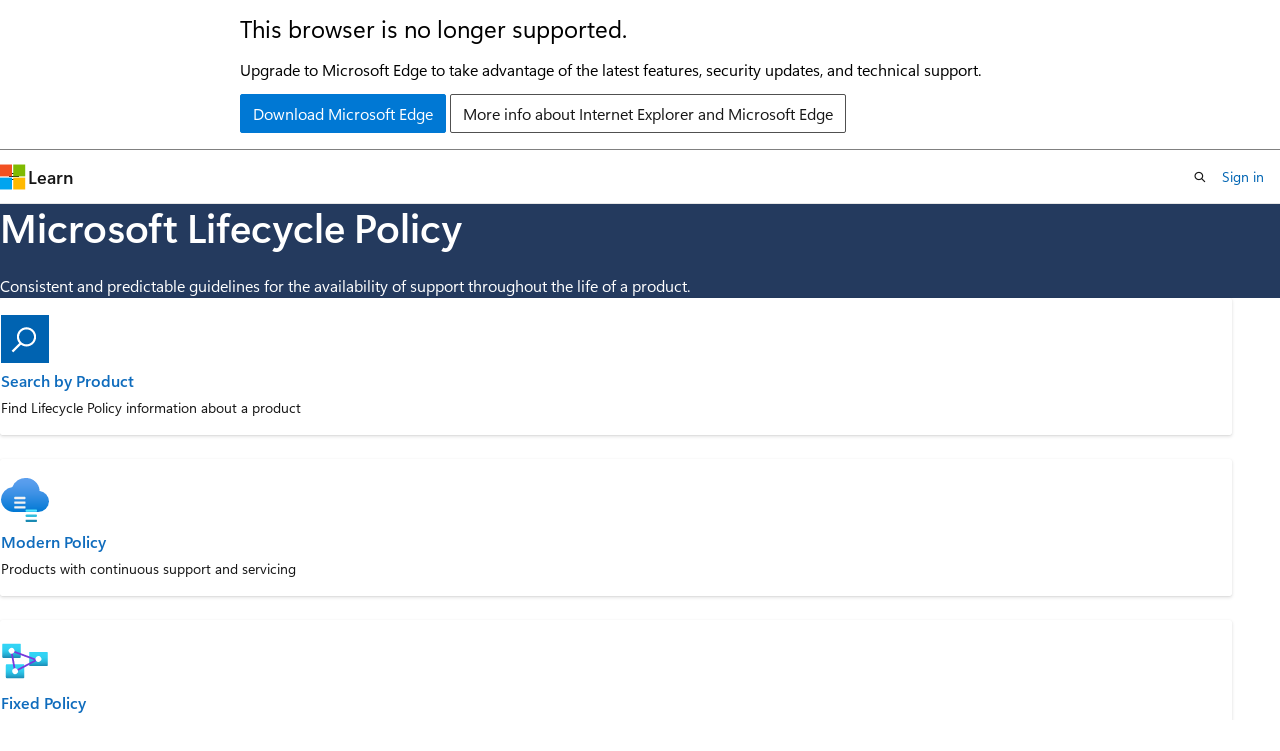

--- FILE ---
content_type: text/html
request_url: https://learn.microsoft.com/en-us/lifecycle/
body_size: 34483
content:
 <!DOCTYPE html>
		<html
			class="layout layout-single    hub show-breadcrumb default-focus"
			lang="en-us"
			dir="ltr"
			data-authenticated="false"
			data-auth-status-determined="false"
			data-target="docs"
			x-ms-format-detection="none"
		>
			
		<head>
			<title>Microsoft Lifecycle Policy | Microsoft Learn</title>
			<meta charset="utf-8" />
			<meta name="viewport" content="width=device-width, initial-scale=1.0" />
			<meta name="color-scheme" content="light dark" />

			<meta name="description" content="Keep up to date on the end-of-support dates and plans for specific versions of Microsoft products." />
			<link rel="canonical" href="https://learn.microsoft.com/en-us/lifecycle/" /> 

			<!-- Non-customizable open graph and sharing-related metadata -->
			<meta name="twitter:card" content="summary_large_image" />
			<meta name="twitter:site" content="@MicrosoftLearn" />
			<meta property="og:type" content="website" />
			<meta property="og:image:alt" content="Microsoft Learn" />
			<meta property="og:image" content="https://learn.microsoft.com/en-us/media/open-graph-image.png" />
			<!-- Page specific open graph and sharing-related metadata -->
			<meta property="og:title" content="Microsoft Lifecycle Policy" />
			<meta property="og:url" content="https://learn.microsoft.com/en-us/lifecycle/" />
			<meta property="og:description" content="Keep up to date on the end-of-support dates and plans for specific versions of Microsoft products." />
			<meta name="platform_id" content="3fd188fb-3b00-5be8-23d4-b2d69c733ad3" /> 
			<meta name="locale" content="en-us" />
			  
			<meta name="uhfHeaderId" content="MSDocsHeader-Lifecycle" />

			<meta name="page_type" content="hub" />

			<!--page specific meta tags-->
			

			<!-- custom meta tags -->
			
		<meta name="summary" content="Consistent and predictable guidelines for the availability of support throughout the life of a product." />
	
		<meta name="schema" content="Hub" />
	
		<meta name="breadcrumb_path" content="/lifecycle/breadcrumb/toc.json" />
	
		<meta name="feedback_system" content="None" />
	
		<meta name="ms.service" content="lifecycle" />
	
		<meta name="ms.topic" content="hub-page" />
	
		<meta name="author" content="tfosmark" />
	
		<meta name="ms.author" content="mslpol" />
	
		<meta name="ms.date" content="2022-08-13T00:00:00Z" />
	
		<meta name="document_id" content="1c6a5ab5-7e85-9e05-dc41-7ec92114539e" />
	
		<meta name="document_version_independent_id" content="63fb1fa1-3021-dce4-8a4d-16d8abeebd88" />
	
		<meta name="updated_at" content="2025-10-14T16:04:00Z" />
	
		<meta name="original_content_git_url" content="https://github.com/MicrosoftDocs/lifecycle-pr/blob/live/lifecycle-docs/index.yml" />
	
		<meta name="gitcommit" content="https://github.com/MicrosoftDocs/lifecycle-pr/blob/f303ff1e5055e2df157425ebd98c51b3e93f7e1c/lifecycle-docs/index.yml" />
	
		<meta name="git_commit_id" content="f303ff1e5055e2df157425ebd98c51b3e93f7e1c" />
	
		<meta name="site_name" content="Docs" />
	
		<meta name="depot_name" content="MSDN.lifecycle-docs" />
	
		<meta name="feedback_product_url" content="" />
	
		<meta name="feedback_help_link_type" content="" />
	
		<meta name="feedback_help_link_url" content="" />
	
		<meta name="asset_id" content="index" />
	
		<meta name="moniker_range_name" content="" />
	
		<meta name="item_type" content="Content" />
	
		<meta name="source_path" content="lifecycle-docs/index.yml" />
	
		<meta name="github_feedback_content_git_url" content="https://github.com/MicrosoftDocs/lifecycle-pr/blob/main/lifecycle-docs/index.yml" />
	 
		<meta name="cmProducts" content="https://microsoft-devrel.poolparty.biz/DevRelOfferingOntology/19ec6774-09b8-473e-a17e-b17b518bbad7" data-source="generated" />
	
		<meta name="cmProducts" content="https://authoring-docs-microsoft.poolparty.biz/devrel/68ec7f3a-2bc6-459f-b959-19beb729907d" data-source="generated" />
	
		<meta name="cmProducts" content="https://microsoft-devrel.poolparty.biz/DevRelOfferingOntology/12ed19f9-ebdf-4c8a-8bcd-7a681836774d" data-source="generated" />
	
		<meta name="spProducts" content="https://microsoft-devrel.poolparty.biz/DevRelOfferingOntology/ade36b61-c646-4bd8-87ee-f3a843461962" data-source="generated" />
	
		<meta name="spProducts" content="https://authoring-docs-microsoft.poolparty.biz/devrel/90370425-aca4-4a39-9533-d52e5e002a5d" data-source="generated" />
	
		<meta name="spProducts" content="https://microsoft-devrel.poolparty.biz/DevRelOfferingOntology/3a764584-4f97-452b-8f1d-36f19b12f6ae" data-source="generated" />
	

			<!-- assets and js globals -->
			
			<link rel="stylesheet" href="/static/assets/0.4.03273.7373-fa587265/styles/site-ltr.css" />
			
			<script src="https://wcpstatic.microsoft.com/mscc/lib/v2/wcp-consent.js"></script>
			<script src="https://js.monitor.azure.com/scripts/c/ms.jsll-4.min.js"></script>
			<script src="/_themes/docs.theme/master/en-us/_themes/global/deprecation.js"></script>

			<!-- msdocs global object -->
			<script id="msdocs-script">
		var msDocs = {
  "environment": {
    "accessLevel": "online",
    "azurePortalHostname": "portal.azure.com",
    "reviewFeatures": false,
    "supportLevel": "production",
    "systemContent": true,
    "siteName": "learn",
    "legacyHosting": false
  },
  "data": {
    "contentLocale": "en-us",
    "contentDir": "ltr",
    "userLocale": "en-us",
    "userDir": "ltr",
    "pageTemplate": "Hub",
    "brand": "",
    "context": {},
    "standardFeedback": false,
    "showFeedbackReport": false,
    "feedbackHelpLinkType": "",
    "feedbackHelpLinkUrl": "",
    "feedbackSystem": "None",
    "feedbackGitHubRepo": "",
    "feedbackProductUrl": "",
    "extendBreadcrumb": false,
    "isEditDisplayable": true,
    "isPrivateUnauthorized": false,
    "hideViewSource": false,
    "isPermissioned": false,
    "hasRecommendations": false,
    "contributors": [
      {
        "name": "ttorble",
        "url": "https://github.com/ttorble"
      },
      {
        "name": "Court72",
        "url": "https://github.com/Court72"
      },
      {
        "name": "v-micburke",
        "url": "https://github.com/v-micburke"
      },
      {
        "name": "v-jasric",
        "url": "https://github.com/v-jasric"
      },
      {
        "name": "v-andreaco",
        "url": "https://github.com/v-andreaco"
      },
      {
        "name": "v-hearya",
        "url": "https://github.com/v-hearya"
      },
      {
        "name": "Khairunj",
        "url": "https://github.com/Khairunj"
      },
      {
        "name": "v-rajagt-zz",
        "url": "https://github.com/v-rajagt-zz"
      },
      {
        "name": "jasonricke-unify",
        "url": "https://github.com/jasonricke-unify"
      },
      {
        "name": "mikekinsman",
        "url": "https://github.com/mikekinsman"
      }
    ]
  },
  "functions": {}
};;
	</script>

			<!-- base scripts, msdocs global should be before this -->
			<script src="/static/assets/0.4.03273.7373-fa587265/scripts/en-us/index-docs.js"></script>
			

			<!-- json-ld -->
			
		</head>
	
			<body
				id="body"
				data-bi-name="body"
				class="layout-body "
				lang="en-us"
				dir="ltr"
			>
				<header class="layout-body-header">
		<div class="header-holder has-default-focus">
			
		<a
			href="#main"
			
			style="z-index: 1070"
			class="outline-color-text visually-hidden-until-focused position-fixed inner-focus focus-visible top-0 left-0 right-0 padding-xs text-align-center background-color-body"
			
		>
			Skip to main content
		</a>
	

			<div hidden id="cookie-consent-holder" data-test-id="cookie-consent-container"></div>
			<!-- Unsupported browser warning -->
			<div
				id="unsupported-browser"
				style="background-color: white; color: black; padding: 16px; border-bottom: 1px solid grey;"
				hidden
			>
				<div style="max-width: 800px; margin: 0 auto;">
					<p style="font-size: 24px">This browser is no longer supported.</p>
					<p style="font-size: 16px; margin-top: 16px;">
						Upgrade to Microsoft Edge to take advantage of the latest features, security updates, and technical support.
					</p>
					<div style="margin-top: 12px;">
						<a
							href="https://go.microsoft.com/fwlink/p/?LinkID=2092881 "
							style="background-color: #0078d4; border: 1px solid #0078d4; color: white; padding: 6px 12px; border-radius: 2px; display: inline-block;"
						>
							Download Microsoft Edge
						</a>
						<a
							href="https://learn.microsoft.com/en-us/lifecycle/faq/internet-explorer-microsoft-edge"
							style="background-color: white; padding: 6px 12px; border: 1px solid #505050; color: #171717; border-radius: 2px; display: inline-block;"
						>
							More info about Internet Explorer and Microsoft Edge
						</a>
					</div>
				</div>
			</div>
			<!-- site header -->
			<header
				id="ms--site-header"
				data-test-id="site-header-wrapper"
				role="banner"
				itemscope="itemscope"
				itemtype="http://schema.org/Organization"
			>
				<div
					id="ms--mobile-nav"
					class="site-header display-none-tablet padding-inline-none gap-none"
					data-bi-name="mobile-header"
					data-test-id="mobile-header"
				></div>
				<div
					id="ms--primary-nav"
					class="site-header display-none display-flex-tablet"
					data-bi-name="L1-header"
					data-test-id="primary-header"
				></div>
				<div
					id="ms--secondary-nav"
					class="site-header display-none display-flex-tablet"
					data-bi-name="L2-header"
					data-test-id="secondary-header"
					
				></div>
			</header>
			
		<!-- banner -->
		<div data-banner>
			<div id="disclaimer-holder"></div>
			
		</div>
		<!-- banner end -->
	
		</div>
	</header>
				 

				<main
					id="main"
					role="main"
					class="layout-body-main "
					data-bi-name="content"
					lang="en-us"
					dir="ltr"
				>
					
			<div data-main-column class=" ">
				 <div id="ms--hub-page-content">
	<section id="hero" data-bi-name="hero" class="hero  has-background-docs has-text-docs-invert hero-xs background-image-pattern background-size-200">
		<div class="hero-content">
			<h1 id="hero-title" class="title is-1">Microsoft Lifecycle Policy</h1>
				<p>Consistent and predictable guidelines for the availability of support throughout the life of a product.</p>
		</div>
	</section>


		<section id="product-directory" data-bi-name="product-directory">
			<div class="uhf-container anchor-headings padding-block-lg">
<div class="columns">
	<div id="tabpanel" role="tabpanel" class="column">
		<div id="product-cards" class="columns is-multiline " data-bi-name="hub-product-cards">
				<div class="column is-4-tablet is-4-desktop item-column" data-categories="">
						<div data-bi-name="product-card" class=" card position-relative is-full-height" aria-labelledby="search-by-product-0">
							<div class="card-content">
									<img src="media/index/api_bing_web_search.svg" alt="" loading="lazy" width="48" height="48" class="image is-48x48 margin-bottom-xxs" data-linktype="relative-path">
								<a id="search-by-product-0" href="/en-us/lifecycle/products/" class="card-title has-external-link-indicator stretched-link" data-linktype="absolute-path">Search by Product</a>
								<p class="card-content-description">Find Lifecycle Policy information about a product</p>
							</div>
						</div>
				</div>
				<div class="column is-4-tablet is-4-desktop item-column" data-categories="">
						<div data-bi-name="product-card" class=" card position-relative is-full-height" aria-labelledby="modern-policy-1">
							<div class="card-content">
									<img src="media/index/storsimple-device-managers.svg" alt="" loading="lazy" width="48" height="48" class="image is-48x48 margin-bottom-xxs" data-linktype="relative-path">
								<a id="modern-policy-1" href="policies/modern" class="card-title has-external-link-indicator stretched-link" data-linktype="relative-path">Modern Policy</a>
								<p class="card-content-description">Products with continuous support and servicing</p>
							</div>
						</div>
				</div>
				<div class="column is-4-tablet is-4-desktop item-column" data-categories="">
						<div data-bi-name="product-card" class=" card position-relative is-full-height" aria-labelledby="fixed-policy-2">
							<div class="card-content">
									<img src="media/index/analysis-services.svg" alt="" loading="lazy" width="48" height="48" class="image is-48x48 margin-bottom-xxs" data-linktype="relative-path">
								<a id="fixed-policy-2" href="policies/fixed" class="card-title has-external-link-indicator stretched-link" data-linktype="relative-path">Fixed Policy</a>
								<p class="card-content-description">Products with defined end-of-support dates at the time of release</p>
							</div>
						</div>
				</div>
		</div>
	</div>
</div>
			</div>
		</section>

		<section id="conceptual-content" data-bi-name="conceptual-content" class="padding-block-lg">
			<div class="uhf-container anchor-headings">
	<h2 class="title is-2 is-responsive margin-top-none margin-bottom-sm">Announcements</h2>
<div class="columns is-multiline">
		<div class="column is-6-tablet">
			<article data-bi-name="card" class="card is-full-height">
				<div class="card-content">
					<h3 class="card-title color-text font-size-lg"> </h3>
					<ul class="has-line-height-reset margin-left-none margin-bottom-none margin-top-xs">
							<li class="is-unstyled margin-bottom-xxs font-size-sm">
								<div class="justify-content-flex-start display-flex is-fullwidth font-size-sm has-text-wrap">
									<span class="icon font-size-md has-text-primary margin-right-xxs" aria-hidden="true">
										<span class="docon docon-topic-whats-new"></span>
									</span>
									<a href="announcements/dynamics-365-guides-remote-assist-end-of-support" class="has-external-link-indicator" data-linktype="relative-path">Dynamics 365 Guides and Remote Assist reaching end of support</a>
								</div>
							</li>
							<li class="is-unstyled margin-bottom-xxs font-size-sm">
								<div class="justify-content-flex-start display-flex is-fullwidth font-size-sm has-text-wrap">
									<span class="icon font-size-md has-text-primary margin-right-xxs" aria-hidden="true">
										<span class="docon docon-topic-whats-new"></span>
									</span>
									<a href="announcements/windows-11-23h2-end-of-updates-home-pro" class="has-external-link-indicator" data-linktype="relative-path">Windows 11, version 23H2 reaching end of updates (Home, Pro)</a>
								</div>
							</li>
							<li class="is-unstyled margin-bottom-xxs font-size-sm">
								<div class="justify-content-flex-start display-flex is-fullwidth font-size-sm has-text-wrap">
									<span class="icon font-size-md has-text-primary margin-right-xxs" aria-hidden="true">
										<span class="docon docon-topic-whats-new"></span>
									</span>
									<a href="announcements/windows-10-end-of-support" class="has-external-link-indicator" data-linktype="relative-path">Windows 10 reaching end of support</a>
								</div>
							</li>
							<li class="is-unstyled margin-bottom-xxs font-size-sm">
								<div class="justify-content-flex-start display-flex is-fullwidth font-size-sm has-text-wrap">
									<span class="icon font-size-md has-text-primary margin-right-xxs" aria-hidden="true">
										<span class="docon docon-topic-whats-new"></span>
									</span>
									<a href="announcements/windows-11-22h2-end-of-updates-enterprise-education" class="has-external-link-indicator" data-linktype="relative-path">Windows 11, version 22H2 reaching end of updates (Enterprise, Education, IoT Enterprise)</a>
								</div>
							</li>
							<li class="is-unstyled margin-bottom-xxs font-size-sm">
								<div class="justify-content-flex-start display-flex is-fullwidth font-size-sm has-text-wrap">
									<span class="icon font-size-md has-text-primary margin-right-xxs" aria-hidden="true">
										<span class="docon docon-topic-whats-new"></span>
									</span>
									<a href="announcements/azure-products-retirement-september-2025" class="has-external-link-indicator" data-linktype="relative-path">Azure products retiring in September 2025</a>
								</div>
							</li>
							<li class="is-unstyled margin-bottom-xxs font-size-sm">
								<div class="justify-content-flex-start display-flex is-fullwidth font-size-sm has-text-wrap">
									<span class="icon font-size-md has-text-primary margin-right-xxs" aria-hidden="true">
										<span class="docon docon-topic-whats-new"></span>
									</span>
									<a href="announcements/bing-search-api-retirement" class="has-external-link-indicator" data-linktype="relative-path">Bing Search APIs retiring on August 11, 2025</a>
								</div>
							</li>
							<li class="is-unstyled margin-bottom-xxs font-size-sm">
								<div class="justify-content-flex-start display-flex is-fullwidth font-size-sm has-text-wrap">
									<span class="icon font-size-md has-text-primary margin-right-xxs" aria-hidden="true">
										<span class="docon docon-topic-whats-new"></span>
									</span>
									<a href="announcements/october-14-2025-products-end-of-support" class="has-external-link-indicator" data-linktype="relative-path">Products reaching End of Support on October 14, 2025</a>
								</div>
							</li>
					</ul>
				</div>
			</article>
		</div>
		<div class="column is-6-tablet">
			<article data-bi-name="card" class="card is-full-height">
				<div class="card-content">
					<h3 class="card-title color-text font-size-lg"> </h3>
					<ul class="has-line-height-reset margin-left-none margin-bottom-none margin-top-xs">
							<li class="is-unstyled margin-bottom-xxs font-size-sm">
								<div class="justify-content-flex-start display-flex is-fullwidth font-size-sm has-text-wrap">
									<span class="icon font-size-md has-text-primary margin-right-xxs" aria-hidden="true">
										<span class="docon docon-topic-whats-new"></span>
									</span>
									<a href="announcements/windows-11-22h2-end-of-updates-home-pro" class="has-external-link-indicator" data-linktype="relative-path">Windows 11, version 22H2 end of updates (Home, Pro)</a>
								</div>
							</li>
							<li class="is-unstyled margin-bottom-xxs font-size-sm">
								<div class="justify-content-flex-start display-flex is-fullwidth font-size-sm has-text-wrap">
									<span class="icon font-size-md has-text-primary margin-right-xxs" aria-hidden="true">
										<span class="docon docon-topic-whats-new"></span>
									</span>
									<a href="announcements/windows-11-21h2-end-of-updates-enterprise-education" class="has-external-link-indicator" data-linktype="relative-path">Windows 11, version 21H2 end of updates (Enterprise, Education)</a>
								</div>
							</li>
							<li class="is-unstyled margin-bottom-xxs font-size-sm">
								<div class="justify-content-flex-start display-flex is-fullwidth font-size-sm has-text-wrap">
									<span class="icon font-size-md has-text-primary margin-right-xxs" aria-hidden="true">
										<span class="docon docon-topic-whats-new"></span>
									</span>
									<a href="announcements/azure-service-manager-retire-08-31-2024" class="has-external-link-indicator" data-linktype="relative-path">Azure Service Manager products retiring on August 31, 2024</a>
								</div>
							</li>
							<li class="is-unstyled margin-bottom-xxs font-size-sm">
								<div class="justify-content-flex-start display-flex is-fullwidth font-size-sm has-text-wrap">
									<span class="icon font-size-md has-text-primary margin-right-xxs" aria-hidden="true">
										<span class="docon docon-topic-whats-new"></span>
									</span>
									<a href="announcements/teams-live-events-retiring-09-30-2024" class="has-external-link-indicator" data-linktype="relative-path">Update: Teams Live Events no longer retiring September 30, 2024</a>
								</div>
							</li>
							<li class="is-unstyled margin-bottom-xxs font-size-sm">
								<div class="justify-content-flex-start display-flex is-fullwidth font-size-sm has-text-wrap">
									<span class="icon font-size-md has-text-primary margin-right-xxs" aria-hidden="true">
										<span class="docon docon-topic-whats-new"></span>
									</span>
									<a href="announcements/tls-support-ending-10-31-2024" class="has-external-link-indicator" data-linktype="relative-path">Support for TLS 1.0 and TLS 1.1 will end by October 31, 2024</a>
								</div>
							</li>
							<li class="is-unstyled margin-bottom-xxs font-size-sm">
								<div class="justify-content-flex-start display-flex is-fullwidth font-size-sm has-text-wrap">
									<span class="icon font-size-md has-text-primary margin-right-xxs" aria-hidden="true">
										<span class="docon docon-topic-whats-new"></span>
									</span>
									<a href="announcements/windows-10-21h2-end-of-updates-enterprise-education" class="has-external-link-indicator" data-linktype="relative-path">Windows 10, version 21H2 end of updates (Enterprise, Education)</a>
								</div>
							</li>
							<li class="is-unstyled margin-top-xs">
								<a href="overview/announcements-overview" class="has-external-link-indicator display-block font-size-sm" data-linktype="relative-path">
									<span>See more</span>
									<span class="icon" aria-hidden="true">
										<span class="docon docon-chevron-right-light"></span>
									</span>
								</a>
							</li>
					</ul>
				</div>
			</article>
		</div>
</div>
			</div>
		</section>


		<section id="additional-content" data-bi-name="additional-content" class="padding-block-lg">
			<div class="uhf-container anchor-headings">
					<div class="columns is-multiline">
						<div class="column is-4-tablet is-4-desktop">
								<article data-bi-name="summary-card" class="card is-full-height">
									<div class="card-content">
										<h3 class="card-title color-text font-size-lg">Product End of Support &amp; Retirements</h3>
										<ul class="has-line-height-reset margin-left-none margin-bottom-none margin-top-xs">
												<li class="is-unstyled margin-bottom-xxs font-size-sm">
													<a href="/en-us/lifecycle/end-of-support/end-of-support-2024" class="has-external-link-indicator" data-linktype="absolute-path">
														2024
													</a>
												</li>
												<li class="is-unstyled margin-bottom-xxs font-size-sm">
													<a href="/en-us/lifecycle/end-of-support/end-of-support-2025" class="has-external-link-indicator" data-linktype="absolute-path">
														2025
													</a>
												</li>
												<li class="is-unstyled margin-bottom-xxs font-size-sm">
													<a href="/en-us/lifecycle/end-of-support/end-of-support-2026" class="has-external-link-indicator" data-linktype="absolute-path">
														2026
													</a>
												</li>
												<li class="is-unstyled margin-bottom-xxs font-size-sm">
													<a href="/en-us/lifecycle/end-of-support/end-of-support-2027" class="has-external-link-indicator" data-linktype="absolute-path">
														2027
													</a>
												</li>
												<li class="is-unstyled margin-bottom-xxs font-size-sm">
													<a href="overview/product-end-of-support-overview" class="has-external-link-indicator" data-linktype="relative-path">
														See more &gt;
													</a>
												</li>
										</ul>
									</div>
								</article>
						</div>
						<div class="column is-4-tablet is-4-desktop">
								<article data-bi-name="summary-card" class="card is-full-height">
									<div class="card-content">
										<h3 class="card-title color-text font-size-lg">FAQs</h3>
										<ul class="has-line-height-reset margin-left-none margin-bottom-none margin-top-xs">
												<li class="is-unstyled margin-bottom-xxs font-size-sm">
													<a href="faq/fixed-policy" class="has-external-link-indicator" data-linktype="relative-path">
														Fixed Policy FAQ
													</a>
												</li>
												<li class="is-unstyled margin-bottom-xxs font-size-sm">
													<a href="faq/modern-policy" class="has-external-link-indicator" data-linktype="relative-path">
														Modern Policy FAQ
													</a>
												</li>
												<li class="is-unstyled margin-bottom-xxs font-size-sm">
													<a href="faq/extended-security-updates" class="has-external-link-indicator" data-linktype="relative-path">
														Extended Security Updates (ESU) FAQ
													</a>
												</li>
												<li class="is-unstyled margin-bottom-xxs font-size-sm">
													<a href="faq/windows" class="has-external-link-indicator" data-linktype="relative-path">
														Windows FAQ
													</a>
												</li>
												<li class="is-unstyled margin-bottom-xxs font-size-sm">
													<a href="faq/general-lifecycle" class="has-external-link-indicator" data-linktype="relative-path">
														See more &gt;
													</a>
												</li>
										</ul>
									</div>
								</article>
						</div>
						<div class="column is-4-tablet is-4-desktop">
								<article data-bi-name="summary-card" class="card is-full-height">
									<div class="card-content">
										<h3 class="card-title color-text font-size-lg">Reference</h3>
										<ul class="has-line-height-reset margin-left-none margin-bottom-none margin-top-xs">
												<li class="is-unstyled margin-bottom-xxs font-size-sm">
													<a href="https://azure.microsoft.com/updates/?updateType=retirements" class="has-external-link-indicator" data-linktype="external">
														Azure Updates - additional Azure retirements
													</a>
												</li>
												<li class="is-unstyled margin-bottom-xxs font-size-sm">
													<a href="definitions" class="has-external-link-indicator" data-linktype="relative-path">
														Lifecycle Terms and Definitions
													</a>
												</li>
												<li class="is-unstyled margin-bottom-xxs font-size-sm">
													<a href="system-requirements" class="has-external-link-indicator" data-linktype="relative-path">
														System Requirements
													</a>
												</li>
												<li class="is-unstyled margin-bottom-xxs font-size-sm">
													<a href="/en-us/lifecycle/products/export" class="has-external-link-indicator" data-linktype="absolute-path">
														Export Product Lifecycle Information
													</a>
												</li>
												<li class="is-unstyled margin-bottom-xxs font-size-sm">
													<a href="https://www.microsoft.com/legal/compliance/recycling" class="has-external-link-indicator" data-linktype="external">
														End-of-life Device Management and Recycling
													</a>
												</li>
										</ul>
									</div>
								</article>
						</div>
					</div>
			</div>
		</section>
</div>


			</div>
		
				</main>
				  <div class="layout-body-footer " data-bi-name="layout-footer">
		<footer
			id="footer"
			data-test-id="footer"
			data-bi-name="footer"
			class="footer-layout has-padding has-default-focus border-top  uhf-container"
			role="contentinfo"
		>
			<div class="display-flex gap-xs flex-wrap-wrap is-full-height padding-right-lg-desktop">
				
		<a
			data-mscc-ic="false"
			href="#"
			data-bi-name="select-locale"
			class="locale-selector-link flex-shrink-0 button button-sm button-clear external-link-indicator"
			id=""
			title=""
			><span class="icon" aria-hidden="true"
				><span class="docon docon-world"></span></span
			><span class="local-selector-link-text">en-us</span></a
		>
	 <div class="ccpa-privacy-link" data-ccpa-privacy-link hidden>
		
		<a
			data-mscc-ic="false"
			href="https://aka.ms/yourcaliforniaprivacychoices"
			data-bi-name="your-privacy-choices"
			class="button button-sm button-clear flex-shrink-0 external-link-indicator"
			id=""
			title=""
			>
		<svg
			xmlns="http://www.w3.org/2000/svg"
			viewBox="0 0 30 14"
			xml:space="preserve"
			height="16"
			width="43"
			aria-hidden="true"
			focusable="false"
		>
			<path
				d="M7.4 12.8h6.8l3.1-11.6H7.4C4.2 1.2 1.6 3.8 1.6 7s2.6 5.8 5.8 5.8z"
				style="fill-rule:evenodd;clip-rule:evenodd;fill:#fff"
			></path>
			<path
				d="M22.6 0H7.4c-3.9 0-7 3.1-7 7s3.1 7 7 7h15.2c3.9 0 7-3.1 7-7s-3.2-7-7-7zm-21 7c0-3.2 2.6-5.8 5.8-5.8h9.9l-3.1 11.6H7.4c-3.2 0-5.8-2.6-5.8-5.8z"
				style="fill-rule:evenodd;clip-rule:evenodd;fill:#06f"
			></path>
			<path
				d="M24.6 4c.2.2.2.6 0 .8L22.5 7l2.2 2.2c.2.2.2.6 0 .8-.2.2-.6.2-.8 0l-2.2-2.2-2.2 2.2c-.2.2-.6.2-.8 0-.2-.2-.2-.6 0-.8L20.8 7l-2.2-2.2c-.2-.2-.2-.6 0-.8.2-.2.6-.2.8 0l2.2 2.2L23.8 4c.2-.2.6-.2.8 0z"
				style="fill:#fff"
			></path>
			<path
				d="M12.7 4.1c.2.2.3.6.1.8L8.6 9.8c-.1.1-.2.2-.3.2-.2.1-.5.1-.7-.1L5.4 7.7c-.2-.2-.2-.6 0-.8.2-.2.6-.2.8 0L8 8.6l3.8-4.5c.2-.2.6-.2.9 0z"
				style="fill:#06f"
			></path>
		</svg>
	
			<span>Your Privacy Choices</span></a
		>
	
	</div>
				<div class="flex-shrink-0">
		<div class="dropdown has-caret-up">
			<button
				data-test-id="theme-selector-button"
				class="dropdown-trigger button button-clear button-sm inner-focus theme-dropdown-trigger"
				aria-controls="{{ themeMenuId }}"
				aria-expanded="false"
				title="Theme"
				data-bi-name="theme"
			>
				<span class="icon">
					<span class="docon docon-sun" aria-hidden="true"></span>
				</span>
				<span>Theme</span>
				<span class="icon expanded-indicator" aria-hidden="true">
					<span class="docon docon-chevron-down-light"></span>
				</span>
			</button>
			<div class="dropdown-menu" id="{{ themeMenuId }}" role="menu">
				<ul class="theme-selector padding-xxs" data-test-id="theme-dropdown-menu">
					<li class="theme display-block">
						<button
							class="button button-clear button-sm theme-control button-block justify-content-flex-start text-align-left"
							data-theme-to="light"
						>
							<span class="theme-light margin-right-xxs">
								<span
									class="theme-selector-icon border display-inline-block has-body-background"
									aria-hidden="true"
								>
									<svg class="svg" xmlns="http://www.w3.org/2000/svg" viewBox="0 0 22 14">
										<rect width="22" height="14" class="has-fill-body-background" />
										<rect x="5" y="5" width="12" height="4" class="has-fill-secondary" />
										<rect x="5" y="2" width="2" height="1" class="has-fill-secondary" />
										<rect x="8" y="2" width="2" height="1" class="has-fill-secondary" />
										<rect x="11" y="2" width="3" height="1" class="has-fill-secondary" />
										<rect x="1" y="1" width="2" height="2" class="has-fill-secondary" />
										<rect x="5" y="10" width="7" height="2" rx="0.3" class="has-fill-primary" />
										<rect x="19" y="1" width="2" height="2" rx="1" class="has-fill-secondary" />
									</svg>
								</span>
							</span>
							<span role="menuitem"> Light </span>
						</button>
					</li>
					<li class="theme display-block">
						<button
							class="button button-clear button-sm theme-control button-block justify-content-flex-start text-align-left"
							data-theme-to="dark"
						>
							<span class="theme-dark margin-right-xxs">
								<span
									class="border theme-selector-icon display-inline-block has-body-background"
									aria-hidden="true"
								>
									<svg class="svg" xmlns="http://www.w3.org/2000/svg" viewBox="0 0 22 14">
										<rect width="22" height="14" class="has-fill-body-background" />
										<rect x="5" y="5" width="12" height="4" class="has-fill-secondary" />
										<rect x="5" y="2" width="2" height="1" class="has-fill-secondary" />
										<rect x="8" y="2" width="2" height="1" class="has-fill-secondary" />
										<rect x="11" y="2" width="3" height="1" class="has-fill-secondary" />
										<rect x="1" y="1" width="2" height="2" class="has-fill-secondary" />
										<rect x="5" y="10" width="7" height="2" rx="0.3" class="has-fill-primary" />
										<rect x="19" y="1" width="2" height="2" rx="1" class="has-fill-secondary" />
									</svg>
								</span>
							</span>
							<span role="menuitem"> Dark </span>
						</button>
					</li>
					<li class="theme display-block">
						<button
							class="button button-clear button-sm theme-control button-block justify-content-flex-start text-align-left"
							data-theme-to="high-contrast"
						>
							<span class="theme-high-contrast margin-right-xxs">
								<span
									class="border theme-selector-icon display-inline-block has-body-background"
									aria-hidden="true"
								>
									<svg class="svg" xmlns="http://www.w3.org/2000/svg" viewBox="0 0 22 14">
										<rect width="22" height="14" class="has-fill-body-background" />
										<rect x="5" y="5" width="12" height="4" class="has-fill-secondary" />
										<rect x="5" y="2" width="2" height="1" class="has-fill-secondary" />
										<rect x="8" y="2" width="2" height="1" class="has-fill-secondary" />
										<rect x="11" y="2" width="3" height="1" class="has-fill-secondary" />
										<rect x="1" y="1" width="2" height="2" class="has-fill-secondary" />
										<rect x="5" y="10" width="7" height="2" rx="0.3" class="has-fill-primary" />
										<rect x="19" y="1" width="2" height="2" rx="1" class="has-fill-secondary" />
									</svg>
								</span>
							</span>
							<span role="menuitem"> High contrast </span>
						</button>
					</li>
				</ul>
			</div>
		</div>
	</div>
			</div>
			<ul class="links" data-bi-name="footerlinks">
				<li class="manage-cookies-holder" hidden=""></li>
				<li>
		
		<a
			data-mscc-ic="false"
			href="https://learn.microsoft.com/en-us/principles-for-ai-generated-content"
			data-bi-name="aiDisclaimer"
			class=" external-link-indicator"
			id=""
			title=""
			>AI Disclaimer</a
		>
	
	</li><li>
		
		<a
			data-mscc-ic="false"
			href="https://learn.microsoft.com/en-us/previous-versions/"
			data-bi-name="archivelink"
			class=" external-link-indicator"
			id=""
			title=""
			>Previous Versions</a
		>
	
	</li> <li>
		
		<a
			data-mscc-ic="false"
			href="https://techcommunity.microsoft.com/t5/microsoft-learn-blog/bg-p/MicrosoftLearnBlog"
			data-bi-name="bloglink"
			class=" external-link-indicator"
			id=""
			title=""
			>Blog</a
		>
	
	</li> <li>
		
		<a
			data-mscc-ic="false"
			href="https://learn.microsoft.com/en-us/contribute"
			data-bi-name="contributorGuide"
			class=" external-link-indicator"
			id=""
			title=""
			>Contribute</a
		>
	
	</li><li>
		
		<a
			data-mscc-ic="false"
			href="https://go.microsoft.com/fwlink/?LinkId=521839"
			data-bi-name="privacy"
			class=" external-link-indicator"
			id=""
			title=""
			>Privacy</a
		>
	
	</li><li>
		
		<a
			data-mscc-ic="false"
			href="https://learn.microsoft.com/en-us/legal/termsofuse"
			data-bi-name="termsofuse"
			class=" external-link-indicator"
			id=""
			title=""
			>Terms of Use</a
		>
	
	</li><li>
		
		<a
			data-mscc-ic="false"
			href="https://www.microsoft.com/legal/intellectualproperty/Trademarks/"
			data-bi-name="trademarks"
			class=" external-link-indicator"
			id=""
			title=""
			>Trademarks</a
		>
	
	</li>
				<li>&copy; Microsoft 2025</li>
			</ul>
		</footer>
	</footer> 
			</body>
		</html>

--- FILE ---
content_type: image/svg+xml
request_url: https://learn.microsoft.com/en-us/lifecycle/media/index/analysis-services.svg
body_size: -176
content:
<svg data-name="fluent_icons" xmlns="http://www.w3.org/2000/svg" xmlns:xlink="http://www.w3.org/1999/xlink" width="18" height="18"><defs><linearGradient id="a" x1="3.96" y1="2.52" x2="3.96" y2="7.82" gradientUnits="userSpaceOnUse"><stop offset=".22" stop-color="#32d4f5"/><stop offset=".4" stop-color="#31d0f1"/><stop offset=".58" stop-color="#2cc3e6"/><stop offset=".77" stop-color="#25aed4"/><stop offset=".96" stop-color="#1c91ba"/><stop offset="1" stop-color="#198ab3"/></linearGradient><linearGradient id="b" x1="14.04" y1="5.58" x2="14.04" y2="10.89" xlink:href="#a"/><linearGradient id="c" x1="5.29" y1="10.18" x2="5.29" y2="15.48" xlink:href="#a"/></defs><rect x=".5" y="2.52" width="6.92" height="5.31" rx=".28" fill="url(#a)"/><rect x="10.58" y="5.58" width="6.92" height="5.31" rx=".28" fill="url(#b)"/><rect x="1.82" y="10.18" width="6.92" height="5.31" rx=".42" fill="url(#c)"/><path d="M13.15 8.92l.23-.64-8.56-3.15-.23.63zm.53-.09l-.32-.6-8.07 4.25.31.6zM5 13.37l.67-.12-1.36-7.71-.67.12z" fill="#773adc"/><circle cx="14.04" cy="8.23" r="1.08" transform="rotate(-32.41 14.042 8.242)" fill="#fff"/><circle cx="3.96" cy="5.17" r="1.08" transform="rotate(-32.41 3.966 5.164)" fill="#fff"/><circle cx="5.29" cy="12.83" r="1.08" transform="rotate(-32.41 5.285 12.824)" fill="#fff"/></svg>

--- FILE ---
content_type: image/svg+xml
request_url: https://learn.microsoft.com/en-us/lifecycle/media/index/api_bing_web_search.svg
body_size: -19
content:
<?xml version="1.0" encoding="UTF-8"?>
<svg width="512px" height="512px" viewBox="0 0 512 512" version="1.1" xmlns="http://www.w3.org/2000/svg" xmlns:xlink="http://www.w3.org/1999/xlink">
    <!-- Generator: Sketch 46.2 (44496) - http://www.bohemiancoding.com/sketch -->
    <title>bingWebSearch-wht-bluBG-512p</title>
    <desc>Created with Sketch.</desc>
    <defs></defs>
    <g id="PRODUCTION-ICONS" stroke="none" stroke-width="1" fill="none" fill-rule="evenodd">
        <g id="bingWebSearch-wht-bluBG-512p">
            <g id="Bing-Web-Search-API">
                <rect id="Rectangle-3-Copy-19" fill="#0063B1" x="0" y="0" width="512" height="512"></rect>
                <path d="M272.183192,312.939256 C228.212986,312.939256 192.516712,277.299887 192.516712,233.272776 C192.516712,189.245665 228.212986,153.606296 272.183192,153.606296 C316.153398,153.606296 351.849672,189.245665 351.849672,233.272776 C351.849672,277.299887 316.153398,312.939256 272.183192,312.939256 M169.754861,233.272776 C169.754861,259.118858 179.405886,282.671684 195.208301,300.69907 L113.777778,382.129593 L129.870407,398.222222 L212.04069,316.057629 C228.935674,328.354719 249.671721,335.701107 272.183192,335.701107 C328.780536,335.701107 374.611523,289.813215 374.611523,233.272776 C374.611523,176.732337 328.780536,130.844444 272.183192,130.844444 C215.585849,130.844444 169.754861,176.732337 169.754861,233.272776 Z" id="Fill-1" fill="#FFFFFF"></path>
            </g>
        </g>
    </g>
</svg>

--- FILE ---
content_type: image/svg+xml
request_url: https://learn.microsoft.com/en-us/lifecycle/media/index/storsimple-device-managers.svg
body_size: -290
content:
<svg data-name="fluent_icons" xmlns="http://www.w3.org/2000/svg" width="18" height="18"><defs><linearGradient id="a" x1="9" y1="13.5" x2="9" y2=".74" gradientUnits="userSpaceOnUse"><stop offset="0" stop-color="#0078d4"/><stop offset=".16" stop-color="#1380da"/><stop offset=".53" stop-color="#3c91e5"/><stop offset=".82" stop-color="#559cec"/><stop offset="1" stop-color="#5ea0ef"/></linearGradient></defs><path d="M18 9.5a4.06 4.06 0 00-3.51-3.89A5.1 5.1 0 009.24.74a5.23 5.23 0 00-5 3.41A4.82 4.82 0 000 8.79a4.9 4.9 0 005.07 4.71h8.65a1.46 1.46 0 00.22 0 4.1 4.1 0 004.06-4z" fill="url(#a)"/><rect x="9.23" y="16.36" width="4.25" height=".9" rx=".3" fill="#198ab3"/><rect x="9.23" y="14.45" width="4.25" height=".9" rx=".3" fill="#32bedd"/><rect x="9.23" y="12.55" width="4.25" height=".9" rx=".3" fill="#50e6ff"/><rect x="4.95" y="7.8" width="4.25" height=".9" rx=".3" fill="#f2f2f2"/><rect x="4.95" y="9.55" width="4.25" height=".9" rx=".3" fill="#f2f2f2"/><rect x="4.95" y="11.31" width="4.25" height=".9" rx=".3" fill="#f2f2f2"/></svg>